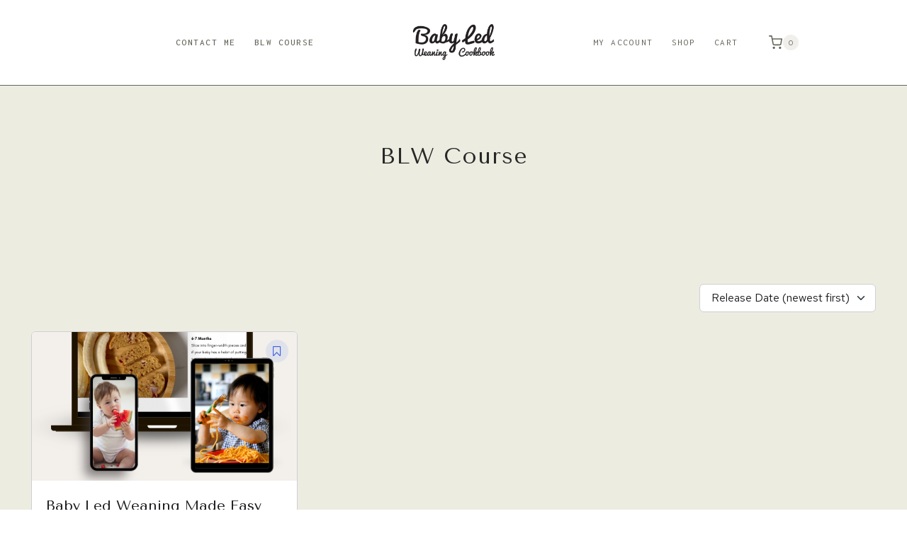

--- FILE ---
content_type: text/css
request_url: https://babyledweaningcourse.co.uk/wp-content/themes/elise_bloom/style.css?ver=1.0
body_size: 2427
content:
/*
Theme Name:     Elise Bloom
Theme URI:      https://whizzywebsite.com/product/bloom-wordpress-theme/
Template:       kadence
Author:         Whizzy Website
Author URI:     https://whizzywebsite.com
Description:    Elise Bloom is a modern + feminine, dynamic and easy-to-customize WordPress theme. This theme is highly versatile and perfect for showcasing your blog content, services, photos, and products! Elise Bloom will be the perfect theme for bloggers, coaches, and creative businesses looking to transform their online presence with one of a kind theme!
Version:        1.0
License:        GNU General Public License v3.0 (or later)
License URI:    https://www.gnu.org/licenses/gpl-3.0.html
*/

<!DOCTYPE html>
<html style="height:100%">
<head>
<meta name="viewport" content="width=device-width, initial-scale=1, shrink-to-fit=no">
<title> 404 Not Found
</title></head>
<body style="color: #444; margin:0;font: normal 14px/20px Arial, Helvetica, sans-serif; height:100%; background-color: #fff;">
<div style="height:auto; min-height:100%; ">     <div style="text-align: center; width:800px; margin-left: -400px; position:absolute; top: 30%; left:50%;">
        <h1 style="margin:0; font-size:150px; line-height:150px; font-weight:bold;">404</h1>
<h2 style="margin-top:20px;font-size: 30px;">Not Found
</h2>
<p>The resource requested could not be found on this server!</p>
</div></div><div style="color:#f0f0f0; font-size:12px;margin:auto;padding:0px 30px 0px 30px;position:relative;clear:both;height:100px;margin-top:-101px;background-color:#474747;border-top: 1px solid rgba(0,0,0,0.15);box-shadow: 0 1px 0 rgba(255, 255, 255, 0.3) inset;">
<br>Proudly powered by  <a style="color:#fff;" href="http://www.litespeedtech.com/error-page">LiteSpeed Web Server</a><p>Please be advised that LiteSpeed Technologies Inc. is not a web hosting company and, as such, has no control over content found on this site.</p></div></body></html>

.elementor-menu-toggle i{
max-width:45px;
content: url(http://whizzywebsite.com/wp-content/uploads/2022/01/18704113201554126206.svg);
}
.elementor-menu-toggle.elementor-active i {
max-width:40px;
content: url(http://whizzywebsite.com/wp-content/uploads/2022/01/close-icon.png);
}
/*Homepage banner CSS*/

/*hide on all pages*/
.site-top-header-wrap.site-header-row-container.site-header-focus-item.site-header-row-layout-fullwidth { 
	display:none!important;}

/* show on homepage*/
.home .site-top-header-wrap.site-header-row-container.site-header-focus-item.site-header-row-layout-fullwidth { 
	display:block!important;}


